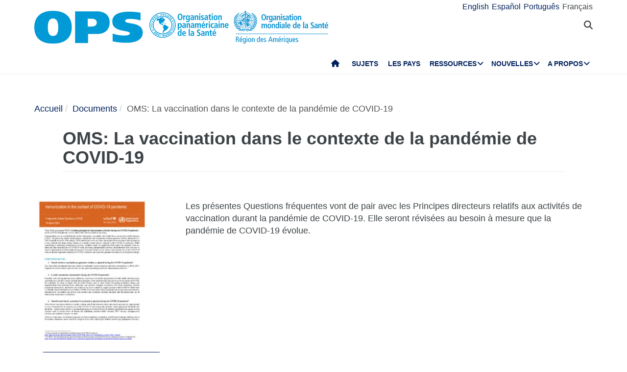

--- FILE ---
content_type: text/html; charset=UTF-8
request_url: https://www.paho.org/fr/documents/who-immunization-context-covid-19-pandemic-frequently-asked-questions-faq-16-april-2020
body_size: 15756
content:
<!DOCTYPE html>
<html  lang="fr" dir="ltr" prefix="og: https://ogp.me/ns#">
  <head>
    <meta charset="utf-8" />
<noscript><style>form.antibot * :not(.antibot-message) { display: none !important; }</style>
</noscript><script async src="https://www.googletagmanager.com/gtag/js?id=UA-44374338-1"></script>
<script>window.dataLayer = window.dataLayer || [];function gtag(){dataLayer.push(arguments)};gtag("js", new Date());gtag("set", "developer_id.dMDhkMT", true);gtag("config", "UA-44374338-1", {"groups":"default","anonymize_ip":true,"page_placeholder":"PLACEHOLDER_page_path","allow_ad_personalization_signals":false});</script>
<meta name="description" content="Les présentes Questions fréquentes vont de pair avec les Principes directeurs relatifs aux activités de vaccination durant la pandémie de COVID-19. Elle seront révisées au besoin à mesure que la pandémie de COVID-19 évolue." />
<link rel="canonical" href="https://www.paho.org/fr/documents/who-immunization-context-covid-19-pandemic-frequently-asked-questions-faq-16-april-2020" />
<link rel="image_src" href="https://www.paho.org/sites/default/files/styles/max_650x650/public/2020-05/who-2019-ncov-immunization_services-faq-2020.1-eng.pdf.jpg?itok=I8LbTAhJ" />
<meta property="og:type" content="article" />
<meta property="og:url" content="https://www.paho.org/fr/documents/who-immunization-context-covid-19-pandemic-frequently-asked-questions-faq-16-april-2020" />
<meta property="og:title" content="OMS: La vaccination dans le contexte de la pandémie de COVID-19" />
<meta property="og:description" content="Les présentes Questions fréquentes vont de pair avec les Principes directeurs relatifs aux activités de vaccination durant la pandémie de COVID-19. Elle seront révisées au besoin à mesure que la pandémie de COVID-19 évolue." />
<meta property="og:image" content="https://www.paho.org/sites/default/files/styles/max_650x650/public/2020-05/who-2019-ncov-immunization_services-faq-2020.1-eng.pdf.jpg?itok=I8LbTAhJ" />
<meta property="og:image:url" content="https://www.paho.org/sites/default/files/styles/max_650x650/public/2020-05/who-2019-ncov-immunization_services-faq-2020.1-eng.pdf.jpg?itok=I8LbTAhJ" />
<meta property="fb:app_id" content="1906460059619279" />
<meta name="twitter:card" content="summary_large_image" />
<meta name="twitter:title" content="OMS: La vaccination dans le contexte de la pandémie de COVID-19" />
<meta name="twitter:site" content="@opsoms" />
<meta name="twitter:image" content="https://www.paho.org/sites/default/files/styles/max_650x650/public/2020-05/who-2019-ncov-immunization_services-faq-2020.1-eng.pdf.jpg?itok=I8LbTAhJ" />
<meta name="MobileOptimized" content="width" />
<meta name="HandheldFriendly" content="true" />
<meta name="viewport" content="width=device-width, initial-scale=1.0" />
<link rel="icon" href="/themes/paho/favicon.ico" type="image/vnd.microsoft.icon" />
<link rel="alternate" hreflang="en" href="https://www.paho.org/en/documents/who-immunization-context-covid-19-pandemic-frequently-asked-questions-faq-16-april-2020" />
<link rel="alternate" hreflang="es" href="https://www.paho.org/es/documentos/oms-inmunizacion-contexto-pandemia-covid-19" />
<link rel="alternate" hreflang="pt-br" href="https://www.paho.org/pt/documentos/oms-inmunizacion-contexto-pandemia-covid-19" />
<link rel="alternate" hreflang="fr" href="https://www.paho.org/fr/documents/who-immunization-context-covid-19-pandemic-frequently-asked-questions-faq-16-april-2020" />
<script src="/sites/default/files/google_tag/gtm_paho_main/google_tag.script.js?t904h5" defer></script>

    <title>OMS: La vaccination dans le contexte de la pandémie de COVID-19 | OPS/OMS | Organisation panaméricaine de la santé</title>
    <link rel="stylesheet" media="all" href="/sites/default/files/css/css_bRpDxn35qeBoLZViJfvSNnkH_9YdbCiXv_QmbMxLDqk.css?delta=0&amp;language=fr&amp;theme=paho&amp;include=[base64]" />
<link rel="stylesheet" media="all" href="https://cdn.jsdelivr.net/npm/entreprise7pro-bootstrap@3.4.8/dist/css/bootstrap.min.css" integrity="sha256-zL9fLm9PT7/fK/vb1O9aIIAdm/+bGtxmUm/M1NPTU7Y=" crossorigin="anonymous" />
<link rel="stylesheet" media="all" href="https://cdn.jsdelivr.net/npm/@unicorn-fail/drupal-bootstrap-styles@0.0.2/dist/3.1.1/7.x-3.x/drupal-bootstrap.min.css" integrity="sha512-nrwoY8z0/iCnnY9J1g189dfuRMCdI5JBwgvzKvwXC4dZ+145UNBUs+VdeG/TUuYRqlQbMlL4l8U3yT7pVss9Rg==" crossorigin="anonymous" />
<link rel="stylesheet" media="all" href="https://cdn.jsdelivr.net/npm/@unicorn-fail/drupal-bootstrap-styles@0.0.2/dist/3.1.1/8.x-3.x/drupal-bootstrap.min.css" integrity="sha512-jM5OBHt8tKkl65deNLp2dhFMAwoqHBIbzSW0WiRRwJfHzGoxAFuCowGd9hYi1vU8ce5xpa5IGmZBJujm/7rVtw==" crossorigin="anonymous" />
<link rel="stylesheet" media="all" href="https://cdn.jsdelivr.net/npm/@unicorn-fail/drupal-bootstrap-styles@0.0.2/dist/3.2.0/7.x-3.x/drupal-bootstrap.min.css" integrity="sha512-U2uRfTiJxR2skZ8hIFUv5y6dOBd9s8xW+YtYScDkVzHEen0kU0G9mH8F2W27r6kWdHc0EKYGY3JTT3C4pEN+/g==" crossorigin="anonymous" />
<link rel="stylesheet" media="all" href="https://cdn.jsdelivr.net/npm/@unicorn-fail/drupal-bootstrap-styles@0.0.2/dist/3.2.0/8.x-3.x/drupal-bootstrap.min.css" integrity="sha512-JXQ3Lp7Oc2/VyHbK4DKvRSwk2MVBTb6tV5Zv/3d7UIJKlNEGT1yws9vwOVUkpsTY0o8zcbCLPpCBG2NrZMBJyQ==" crossorigin="anonymous" />
<link rel="stylesheet" media="all" href="https://cdn.jsdelivr.net/npm/@unicorn-fail/drupal-bootstrap-styles@0.0.2/dist/3.3.1/7.x-3.x/drupal-bootstrap.min.css" integrity="sha512-ZbcpXUXjMO/AFuX8V7yWatyCWP4A4HMfXirwInFWwcxibyAu7jHhwgEA1jO4Xt/UACKU29cG5MxhF/i8SpfiWA==" crossorigin="anonymous" />
<link rel="stylesheet" media="all" href="https://cdn.jsdelivr.net/npm/@unicorn-fail/drupal-bootstrap-styles@0.0.2/dist/3.3.1/8.x-3.x/drupal-bootstrap.min.css" integrity="sha512-kTMXGtKrWAdF2+qSCfCTa16wLEVDAAopNlklx4qPXPMamBQOFGHXz0HDwz1bGhstsi17f2SYVNaYVRHWYeg3RQ==" crossorigin="anonymous" />
<link rel="stylesheet" media="all" href="https://cdn.jsdelivr.net/npm/@unicorn-fail/drupal-bootstrap-styles@0.0.2/dist/3.4.0/8.x-3.x/drupal-bootstrap.min.css" integrity="sha512-tGFFYdzcicBwsd5EPO92iUIytu9UkQR3tLMbORL9sfi/WswiHkA1O3ri9yHW+5dXk18Rd+pluMeDBrPKSwNCvw==" crossorigin="anonymous" />
<link rel="stylesheet" media="all" href="https://fonts.googleapis.com/css2?family=Anton&amp;family=Dancing+Script&amp;family=Open+Sans:ital,wght@0,300;0,400;1,300&amp;family=Parisienne&amp;family=Playfair+Display&amp;family=Roboto+Condensed:ital,wght@0,300;0,400;0,700;1,300&amp;family=Roboto:ital,wght@0,300;0,400;0,700;0,900;1,300&amp;family=Sofia+Sans+Extra+Condensed&amp;display=swap" />
<link rel="stylesheet" media="all" href="https://fonts.googleapis.com/css2?family=Source+Sans+3:ital,wght@0,200..900;1,200..900&amp;display=swap" />
<link rel="stylesheet" media="all" href="/sites/default/files/css/css_UrI2o-b_Qbm5k51OcWmgk7TOtjpjp-bS9B7j7M3G2hI.css?delta=11&amp;language=fr&amp;theme=paho&amp;include=[base64]" />
<link rel="stylesheet" media="all" href="/sites/default/files/css/css_zlmVEwHEIGQDXRg-gGHy21COVdpSCmhBu-nUVV8OaGg.css?delta=12&amp;language=fr&amp;theme=paho&amp;include=[base64]" />

    <script src="/sites/default/files/asset_injector/js/global_twitter_pixel_code-7b0817af442755266e1c1da1008e9128.js?t904h5"></script>
<script src="/sites/default/files/asset_injector/js/microsoft_clarity_heatmap-2f96a66aceedd28f19771a7f4cba2454.js?t904h5"></script>
<script src="/sites/default/files/js/js_j6HiP4xyJL_3b3qYfl1Amd3ykJA9HyDVinN4lxy_zHI.js?scope=header&amp;delta=2&amp;language=fr&amp;theme=paho&amp;include=[base64]"></script>

    <meta http-equiv="X-UA-Compatible" content="IE=edge"> 
  </head>
  <body class="path-node page-node-type-documents navbar-is-fixed-top has-glyphicons">
    <noscript><iframe src="https://www.googletagmanager.com/ns.html?id=GTM-M29NML7" height="0" width="0" style="display:none;visibility:hidden"></iframe></noscript>
      <div class="dialog-off-canvas-main-canvas" data-off-canvas-main-canvas>
          
    <header  class="navbar navbar-default navbar-fixed-top" id="navbar" role="banner">
	    <div class="branding-bar">
      <div class="container">
            <div class="region region-branding-bar">
    <nav role="navigation" aria-labelledby="block-paho-account-menu-menu" id="block-paho-account-menu" class="settings-tray-editable" data-drupal-settingstray="editable">
            <h2 class="sr-only" id="block-paho-account-menu-menu">User account menu</h2>

      
              <ul class="menu nav navbar-nav navbar-right">
                            <li>
        <a href="/fr/paho-editor/login" data-drupal-link-system-path="paho-editor/login">Se connecter</a>
                  </li>
        </ul>
  


  </nav>
<section class="language-switcher-language-url language-wrapper settings-tray-editable block block-language block-language-blocklanguage-interface" id="block-alternadordeidioma" role="navigation" data-drupal-settingstray="editable">
  
    

      <ul class="links"><li hreflang="en" data-drupal-link-system-path="node/70848" class="en"><a href="/en/documents/who-immunization-context-covid-19-pandemic-frequently-asked-questions-faq-16-april-2020" class="language-link" hreflang="en" data-drupal-link-system-path="node/70848">English</a></li><li hreflang="es" data-drupal-link-system-path="node/70848" class="es"><a href="/es/documentos/oms-inmunizacion-contexto-pandemia-covid-19" class="language-link" hreflang="es" data-drupal-link-system-path="node/70848">Español</a></li><li hreflang="pt-br" data-drupal-link-system-path="node/70848" class="pt-br"><a href="/pt/documentos/oms-inmunizacion-contexto-pandemia-covid-19" class="language-link" hreflang="pt-br" data-drupal-link-system-path="node/70848">Português</a></li><li hreflang="fr" data-drupal-link-system-path="node/70848" class="fr is-active" aria-current="page"><a href="/fr/documents/who-immunization-context-covid-19-pandemic-frequently-asked-questions-faq-16-april-2020" class="language-link is-active" hreflang="fr" data-drupal-link-system-path="node/70848" aria-current="page">Français</a></li></ul>
  </section>


  </div>

          <button type="button" class="navbar-toggle" data-toggle="collapse" data-target="#block-alternadordeidioma">
              Langue <i class="fa fa-globe"></i>
            </button>
      </div>
    </div>
              <div class="container">
              <div class="navbar-header">
          <a href="/fr"><img class="logo" src="/themes/paho/images/logo-fr.png" alt="Organisation panaméricaine de la Santé" /></a>
            <div class="region region-navigation">
    <section id="block-searchtoggle" class="settings-tray-editable block block-block-content block-block-content0d4acc9b-b733-47d7-98cb-031fafa0afda" data-drupal-settingstray="editable">
  
    

      
            <div class="field field--name-body field--type-text-with-summary field--label-hidden field--item"><p><i class="fa fa-search"></i></p></div>
      
  </section>

<section class="views-exposed-form bef-exposed-form settings-tray-editable block block-views block-views-exposed-filter-blockpaho-search-page-1" data-drupal-selector="views-exposed-form-paho-search-page-1" id="block-paho-search-exposed-form" data-drupal-settingstray="editable">
  
    

      <form action="/fr/search/site" method="get" id="views-exposed-form-paho-search-page-1" accept-charset="UTF-8">
  <div class="form--inline form-inline clearfix">
  <div class="form-item js-form-item form-type-textfield js-form-type-textfield form-item-search js-form-item-search form-group">
      
  
  
  <input data-drupal-selector="edit-search" class="form-text form-control" type="text" id="edit-search" name="search" value="" size="30" maxlength="128" />

  
  
  </div>
<div data-drupal-selector="edit-actions" class="form-actions form-group js-form-wrapper form-wrapper" id="edit-actions"><button data-drupal-selector="edit-submit-paho-search" class="button js-form-submit form-submit btn-default btn" type="submit" id="edit-submit-paho-search" value="Apply">Apply</button></div>

</div>

</form>

  </section>

<section id="block-navegacionprincipal" class="settings-tray-editable block block-superfish block-superfishmain" data-drupal-settingstray="editable">
  
    

      
<ul id="superfish-main" class="menu sf-menu sf-main sf-horizontal sf-style-none" role="menu" aria-label="Menu">
  

  
  <li id="main-standardfront-page" class="sf-depth-1 sf-no-children sf-first" role="none">
              <a href="/fr" class="sf-depth-1" role="menuitem">Accueil</a>
                      </li>


  
  <li id="main-menu-link-content9f9856a3-a13a-4c58-9052-4198e93fe562" class="sf-depth-1 sf-no-children" role="none">
              <a href="/fr/themes" class="sf-depth-1" role="menuitem">Sujets</a>
                      </li>


  
  <li id="main-menu-link-content19615b71-18de-4f28-af38-f97de25c9e95" class="sf-depth-1 sf-no-children" role="none">
              <a href="/fr/les-pays-et-centres" class="sf-depth-1" role="menuitem">Les pays</a>
                      </li>


            
  <li id="main-menu-link-content3cfe1f33-ab8e-4852-98a0-931fcb1ef99b" class="sf-depth-1 menuparent" role="none">
              <a href="/fr/ressources" class="sf-depth-1 menuparent" role="menuitem" aria-haspopup="true" aria-expanded="false">Ressources</a>
        <ul class="sf-multicolumn" role="menu">
    <li class="sf-multicolumn-wrapper " role="none">
              <ol role="menu">      

  
  <li id="main-menu-link-content4b71ce17-edc2-4318-a607-acc32fdd61a5" class="sf-depth-2 sf-no-children sf-first" role="none">
              <a href="/fr/publications" class="sf-depth-2" role="menuitem">Publications</a>
                      </li>


  
  <li id="main-menu-link-contentaff5922d-bbd6-48ec-aa4d-c50a2c8369cd" class="sf-depth-2 sf-no-children" role="none">
              <a href="https://www.paho.org/data/" class="sf-depth-2 sf-external" role="menuitem">Données</a>
                      </li>


                      
  <li id="main-menu-link-content623cf9c6-b9e3-4230-b20b-2403813e3f54" class="sf-depth-2 sf-multicolumn-column menuparent" role="none">
        <div class="sf-multicolumn-column">
              <span class="sf-depth-2 menuparent nolink" role="menuitem" aria-haspopup="true" aria-expanded="false">Outils</span>
                  <ol role="menu">      

  
  <li id="main-menu-link-contentc2e0ce47-9d3c-488f-ad18-e46eeb9c9c55" class="sf-depth-3 sf-no-children sf-first" role="none">
              <a href="https://iris.paho.org/" class="sf-depth-3 sf-external" role="menuitem">Bibliothèque numérique de la santé</a>
                      </li>


  
  <li id="main-menu-link-content7b2c032e-8c7d-4bcf-917e-0ef00b88217b" class="sf-depth-3 sf-no-children" role="none">
              <a href="http://bvsalud.org/es/" class="sf-depth-3 sf-external" role="menuitem">Bibliothèque virtuelle de la santé</a>
                      </li>


  
  <li id="main-menu-link-content1682cdd9-6ee2-4c5e-b671-e5fbcd826875" class="sf-depth-3 sf-no-children sf-last" role="none">
              <a href="https://www.campusvirtualsp.org/es" class="sf-depth-3 sf-external" role="menuitem">Campus virtuel pour la santé publique</a>
                      </li>


      </ol>            </div>  </li>


  
  <li id="main-menu-link-content17e9cba6-370a-4dbd-908c-9183a95e42b0" class="sf-depth-2 sf-no-children" role="none">
              <a href="/fr/node/73390" class="sf-depth-2" role="menuitem">PAHO/WHO Collaborating Centres</a>
                      </li>


  
  <li id="main-menu-link-content9ac33b23-61fe-4f5a-8428-9f72486dc88f" class="sf-depth-2 sf-no-children" role="none">
              <a href="/fr/node/93559" class="sf-depth-2" role="menuitem">Fonds renouvelables régionaux</a>
                      </li>


                      
  <li id="main-menu-link-contenta4c67d44-fbe1-4ff8-a388-d089df24d456" class="sf-depth-2 sf-multicolumn-column menuparent" role="none">
        <div class="sf-multicolumn-column">
              <span class="sf-depth-2 menuparent nolink" role="menuitem" aria-haspopup="true" aria-expanded="false">Initiatives</span>
                  <ol role="menu">      

  
  <li id="main-menu-link-content260c4f60-3979-4174-857c-cd8d0a73dd3e" class="sf-depth-3 sf-no-children sf-first" role="none">
              <a href="/fr/node/93829" class="sf-depth-3" role="menuitem">Alliance pour les soins de santé primaires dans les Amériques</a>
                      </li>


  
  <li id="main-menu-link-content8f9a97a8-d99a-45a6-a567-505b9330870b" class="sf-depth-3 sf-no-children" role="none">
              <a href="/fr/elimination-initiative" class="sf-depth-3" role="menuitem">Initiative d&#039;élimination</a>
                      </li>


  
  <li id="main-menu-link-contentb132bc58-6bfe-4d6a-aa3c-9b07ad642ccd" class="sf-depth-3 sf-no-children" role="none">
              <a href="/fr/node/95908" class="sf-depth-3" role="menuitem">Zéro décès maternel évitable</a>
                      </li>


  
  <li id="main-menu-link-content5f98b7ae-3b40-4af0-95b1-4a8bd74e4a87" class="sf-depth-3 sf-no-children" role="none">
              <a href="/fr/node/88608" class="sf-depth-3" role="menuitem">CureAll Americas</a>
                      </li>


  
  <li id="main-menu-link-content8bbbeaf8-b8a3-4b29-a6ac-d825ab7cae58" class="sf-depth-3 sf-no-children" role="none">
              <a href="/fr/node/70371" class="sf-depth-3" role="menuitem">HEARTS dans les Amériques</a>
                      </li>


  
  <li id="main-menu-link-content9ab4dd22-270c-4f2e-aca7-968f0ea51d1c" class="sf-depth-3 sf-no-children sf-last" role="none">
              <a href="/fr/initiative-pour-une-meilleure-prise-charge-des-maladies-non-transmissibles" class="sf-depth-3" role="menuitem">Initiative pour une meilleure prise en charge des MNT</a>
                      </li>


      </ol>            </div>  </li>


  
  <li id="main-menu-link-content07590c16-6bbb-4439-bb5a-c0ba7d86bca8" class="sf-depth-2 sf-no-children" role="none">
              <a href="/fr/node/11908" class="sf-depth-2" role="menuitem">Programme de santé durable pour les Amériques 2018-2030</a>
                      </li>


  
  <li id="main-menu-link-contentea6d9d73-6f9c-42b9-a81c-8ea4250c75b9" class="sf-depth-2 sf-no-children" role="none">
              <a href="/fr/alertes-et-mises-jour-epidemiologiques" class="sf-depth-2" role="menuitem">Alertes et mises à jour épidémiologiques</a>
                      </li>


                      
  <li id="main-menu-link-content11c1f235-128a-4ad2-9728-63acbea720b6" class="sf-depth-2 sf-multicolumn-column menuparent" role="none">
        <div class="sf-multicolumn-column">
              <a href="/fr/documents" class="sf-depth-2 menuparent" role="menuitem" aria-haspopup="true" aria-expanded="false">Documents</a>
                  <ol role="menu">      

  
  <li id="main-menu-link-content65ddf01d-7bfa-466d-9c3d-d7684529e1fd" class="sf-depth-3 sf-no-children sf-first" role="none">
              <a href="/fr/mandats-et-strategies" class="sf-depth-3" role="menuitem">Mandats</a>
                      </li>


  
  <li id="main-menu-link-contentbb8aaf55-2431-4ea2-b6e6-4b3318a712e2" class="sf-depth-3 sf-no-children sf-last" role="none">
              <a href="/fr/produits-techniques-et-scientifiques" class="sf-depth-3" role="menuitem">Produits techniques et scientifiques</a>
                      </li>


      </ol>            </div>  </li>


  
  <li id="main-menu-link-content28ded375-fa6c-45d1-8e23-b8465d632df6" class="sf-depth-2 sf-no-children" role="none">
              <a href="/fr/node/91691" class="sf-depth-2" role="menuitem">One Health</a>
                      </li>


      </ol>        </li></ul>      </li>


            
  <li id="main-menu-link-content5c3a8be7-e782-42ef-83b6-3fe151859fc9" class="sf-depth-1 menuparent" role="none">
              <a href="/media" class="sf-depth-1 menuparent" role="menuitem" aria-haspopup="true" aria-expanded="false">Nouvelles</a>
        <ul class="sf-multicolumn" role="menu">
    <li class="sf-multicolumn-wrapper " role="none">
              <ol role="menu">      

  
  <li id="main-menu-link-content15f0be3e-c4d7-49ad-a7fd-75a490106c3c" class="sf-depth-2 sf-no-children sf-first" role="none">
              <a href="/fr/ressources-pour-les-journalistes" class="sf-depth-2" role="menuitem">Centre des médias</a>
                      </li>


  
  <li id="main-menu-link-content11333526-754f-44e8-82ba-d1ccbdcf823a" class="sf-depth-2 sf-no-children" role="none">
              <a href="/fr/news/communiques" class="sf-depth-2" role="menuitem">Communiqués</a>
                      </li>


  
  <li id="main-menu-link-contentc5cc66c0-53e1-4f00-8131-4a2c635b7770" class="sf-depth-2 sf-no-children" role="none">
              <a href="/fr/nouvelles/nouvelles-pays" class="sf-depth-2" role="menuitem">Nouvelles du pays</a>
                      </li>


  
  <li id="main-menu-link-content58ccdf13-9f30-4eab-9442-2d60912bb020" class="sf-depth-2 sf-no-children" role="none">
              <a href="/fr/nouvelles/nouvelles-des-unites-techniques" class="sf-depth-2" role="menuitem">Nouvelles des Unités Techniques</a>
                      </li>


  
  <li id="main-menu-link-contentc57131b1-7415-4733-8243-4068b4ad32e0" class="sf-depth-2 sf-no-children" role="none">
              <a href="/fr/events" class="sf-depth-2" role="menuitem">Événements</a>
                      </li>


  
  <li id="main-menu-link-content631c5c7a-fc32-4a96-8733-41eb3acdbc71" class="sf-depth-2 sf-no-children" role="none">
              <a href="/fr/histoires/histoires-regionales" class="sf-depth-2" role="menuitem">Histoires</a>
                      </li>


                      
  <li id="main-menu-link-content2ea24ce2-295b-4b44-af79-5c6a2d18879b" class="sf-depth-2 sf-multicolumn-column menuparent" role="none">
        <div class="sf-multicolumn-column">
              <a href="/fr/materiel-communication" class="sf-depth-2 menuparent" role="menuitem" aria-haspopup="true" aria-expanded="false">Supports de communication</a>
                  <ol role="menu">      

  
  <li id="main-menu-link-content8391c0f0-5146-45c6-a418-f4ce6b8dac4d" class="sf-depth-3 sf-no-children sf-first" role="none">
              <a href="/fr/brochures" class="sf-depth-3" role="menuitem">Brochures</a>
                      </li>


  
  <li id="main-menu-link-content01169fad-d8a9-4fdd-ac98-9a5ed9cd9750" class="sf-depth-3 sf-no-children sf-last" role="none">
              <a href="/fr/infographie" class="sf-depth-3" role="menuitem">Infographie</a>
                      </li>


      </ol>            </div>  </li>


  
  <li id="main-menu-link-contente2256c3e-cf2e-4b63-b93b-199693869112" class="sf-depth-2 sf-no-children" role="none">
              <a href="/fr/taxonomy/term/641" class="sf-depth-2" role="menuitem">Champions de la santé</a>
                      </li>


  
  <li id="main-menu-link-content5c6f9e10-98e8-4ae5-a48e-d477c5396b1d" class="sf-depth-2 sf-no-children" role="none">
              <a href="/fr/taxonomy/term/642" class="sf-depth-2" role="menuitem">Héros de la santé publique</a>
                      </li>


  
  <li id="main-menu-link-content4d4fd1ed-85cc-4a49-b801-181ef5bbe8bc" class="sf-depth-2 sf-no-children" role="none">
              <a href="/fr/taxonomy/term/640" class="sf-depth-2" role="menuitem">Collaborateurs</a>
                      </li>


                      
  <li id="main-menu-link-contente44e33c6-9eac-41b3-9e52-779c16789c3c" class="sf-depth-2 sf-multicolumn-column menuparent" role="none">
        <div class="sf-multicolumn-column">
              <a href="/fr/campagnes" class="sf-depth-2 menuparent" role="menuitem" aria-haspopup="true" aria-expanded="false">Campagnes</a>
                  <ol role="menu">      

  
  <li id="main-menu-link-content6f6f75a3-543c-4583-b666-2dbd01fc8fba" class="sf-depth-3 sf-no-children sf-first sf-last" role="none">
              <a href="/fr/campaigns/past-campaigns" class="sf-depth-3" role="menuitem">Campagnes passées</a>
                      </li>


      </ol>            </div>  </li>


  
  <li id="main-menu-link-contentda490639-aa2a-4deb-a6e5-38f5f01646e9" class="sf-depth-2 sf-no-children" role="none">
              <a href="/fr/node/84476" class="sf-depth-2" role="menuitem">Bulletins d&#039;information OPS/OMS</a>
                      </li>


  
  <li id="main-menu-link-content17a0faa8-a982-4b91-ba6f-1c1ef7f2e08e" class="sf-depth-2 sf-no-children" role="none">
              <a href="/fr/taxonomy/term/894" class="sf-depth-2" role="menuitem">Podcast de l&#039;OPS</a>
                      </li>


  
  <li id="main-menu-link-content3c0519a4-f475-495c-b1c5-51519726bfee" class="sf-depth-2 sf-no-children sf-last" role="none">
              <a href="/fr/calendrier" class="sf-depth-2" role="menuitem">Calendriers de l&#039;OPS</a>
                      </li>


      </ol>        </li></ul>      </li>


            
  <li id="main-menu-link-contentfe85445d-c184-4909-aa4c-986d30631213" class="sf-depth-1 menuparent sf-last" role="none">
              <a href="/fr/qui-sommes-nous" class="sf-depth-1 menuparent" role="menuitem" aria-haspopup="true" aria-expanded="false">A propos</a>
        <ul class="sf-multicolumn" role="menu">
    <li class="sf-multicolumn-wrapper " role="none">
              <ol role="menu">      

                      
  <li id="main-menu-link-content5d4221cf-3597-407a-9080-8e4325f5d4c8" class="sf-depth-2 sf-multicolumn-column menuparent sf-first" role="none">
        <div class="sf-multicolumn-column">
              <a href="/fr/qui-sommes-nous" class="sf-depth-2 menuparent" role="menuitem" aria-haspopup="true" aria-expanded="false">Qui sommes-nous</a>
                  <ol role="menu">      

  
  <li id="main-menu-link-content5f37bb5d-6420-486f-958f-2e4a94fa2794" class="sf-depth-3 sf-no-children sf-first" role="none">
              <a href="/fr/node/44" class="sf-depth-3" role="menuitem">Histoire de l’OPS</a>
                      </li>


  
  <li id="main-menu-link-contentb3022909-956d-4306-9be4-a5c98711f6cd" class="sf-depth-3 sf-no-children" role="none">
              <a href="/fr/node/4879" class="sf-depth-3" role="menuitem">Anciens directeurs de l’OPS</a>
                      </li>


      </ol>            </div>  </li>


  
  <li id="main-menu-link-contentd5ca58ea-e7d4-4436-b233-3ba2915bb5f2" class="sf-depth-2 sf-no-children" role="none">
              <a href="/fr/node/69337" class="sf-depth-2" role="menuitem">Organigramme</a>
                      </li>


  
  <li id="main-menu-link-contentfb08b18b-9171-49c7-ae3b-d606c7a3c65a" class="sf-depth-2 sf-no-children" role="none">
              <a href="/fr/node/69017" class="sf-depth-2" role="menuitem">État des contributions fixées dues par les États membres</a>
                      </li>


                      
  <li id="main-menu-link-content0640956c-6707-4695-b30e-2d638c084ed8" class="sf-depth-2 sf-multicolumn-column menuparent" role="none">
        <div class="sf-multicolumn-column">
              <a href="/fr/qui-sommes-nous" class="sf-depth-2 menuparent" role="menuitem" aria-haspopup="true" aria-expanded="false">Ce que nous faisons</a>
                  <ol role="menu">      

  
  <li id="main-menu-link-contentc1cc4f7b-2778-4aa6-ab79-ad3369d0dfef" class="sf-depth-3 sf-no-children sf-first" role="none">
              <a href="/fr/node/64941" class="sf-depth-3" role="menuitem">Données probantes et renseignements pour l&#039;action en santé</a>
                      </li>


  
  <li id="main-menu-link-content974e5731-457e-409e-a372-2985792a5369" class="sf-depth-3 sf-no-children" role="none">
              <a href="/fr/node/99984" class="sf-depth-3" role="menuitem">Immunisation</a>
                      </li>


  
  <li id="main-menu-link-content7efe797e-f1a6-43eb-9273-9a6f5fce2238" class="sf-depth-3 sf-no-children" role="none">
              <a href="/fr/node/90696" class="sf-depth-3" role="menuitem">Innovation, Access to Medicines and Health Technologies</a>
                      </li>


  
  <li id="main-menu-link-content761fe665-bf02-4fef-a2b9-a149f29db54a" class="sf-depth-3 sf-no-children" role="none">
              <a href="/fr/node/63439" class="sf-depth-3" role="menuitem">Prévention, contrôle et élimination des maladies transmissibles</a>
                      </li>


  
  <li id="main-menu-link-content6272b389-b11f-41c7-a6fb-1ad91ea19b21" class="sf-depth-3 sf-no-children" role="none">
              <a href="/fr/node/63391" class="sf-depth-3" role="menuitem">Déterminants sociaux et environnementaux pour l&#039;équité en santé</a>
                      </li>


  
  <li id="main-menu-link-contentb0916812-3efe-4427-a661-328cf051c2f0" class="sf-depth-3 sf-no-children" role="none">
              <a href="/fr/node/64540" class="sf-depth-3" role="menuitem">Urgences sanitaires </a>
                      </li>


  
  <li id="main-menu-link-contentd3c855aa-29e8-4409-946f-45191921882a" class="sf-depth-3 sf-no-children" role="none">
              <a href="/fr/node/63334" class="sf-depth-3" role="menuitem">Systèmes et services de santé </a>
                      </li>


  
  <li id="main-menu-link-content5ed7427f-fab3-4e45-b64f-3384a0766137" class="sf-depth-3 sf-no-children" role="none">
              <a href="/fr/node/63313" class="sf-depth-3" role="menuitem">Systèmes et services de santé Maladies non transmissibles et santé mentale </a>
                      </li>


      </ol>            </div>  </li>


                      
  <li id="main-menu-link-content44486b0f-ea65-4069-af2d-d7125c6f1468" class="sf-depth-2 sf-multicolumn-column menuparent" role="none">
        <div class="sf-multicolumn-column">
              <a href="/fr/gouvernance" class="sf-depth-2 menuparent" role="menuitem" aria-haspopup="true" aria-expanded="false">Gouvernance</a>
                  <ol role="menu">      

  
  <li id="main-menu-link-content257f987a-7102-4bc8-9efe-124d5480c0fb" class="sf-depth-3 sf-no-children sf-first" role="none">
              <a href="/fr/gouvernance/conference-sanitaire-panamericaine" class="sf-depth-3" role="menuitem">Conférence sanitaire panaméricaine</a>
                      </li>


  
  <li id="main-menu-link-content196d1480-4f1d-4027-9fc8-bd93107d2c18" class="sf-depth-3 sf-no-children" role="none">
              <a href="/fr/gouvernance/conseil-directeur" class="sf-depth-3" role="menuitem">Conseil directeur</a>
                      </li>


  
  <li id="main-menu-link-contentbce5249c-7051-4072-a43e-dafb300ba460" class="sf-depth-3 sf-no-children" role="none">
              <a href="/fr/gouvernance/comite-executif" class="sf-depth-3" role="menuitem">Comité exécutif</a>
                      </li>


  
  <li id="main-menu-link-contente72123f8-deb7-49a2-89cc-ff4a39bfc920" class="sf-depth-3 sf-no-children" role="none">
              <a href="/fr/gouvernance/sous-comite-du-programme-du-budget-et-ladministration" class="sf-depth-3" role="menuitem">Sous-comité du programme, du budget et de l&#039;administration</a>
                      </li>


      </ol>            </div>  </li>


                      
  <li id="main-menu-link-contentdd5a3105-b6bc-41f8-8d6c-c6a825c2bebf" class="sf-depth-2 sf-multicolumn-column menuparent" role="none">
        <div class="sf-multicolumn-column">
              <a href="/fr/carrieres-lops" class="sf-depth-2 menuparent" role="menuitem" aria-haspopup="true" aria-expanded="false">Carrières à l&#039;OPS</a>
                  <ol role="menu">      

  
  <li id="main-menu-link-content2096fbb1-0edf-464a-a2cd-e2ab3ad7e2b0" class="sf-depth-3 sf-no-children sf-first sf-last" role="none">
              <a href="/fr/node/63068" class="sf-depth-3" role="menuitem">Stages</a>
                      </li>


      </ol>            </div>  </li>


  
  <li id="main-menu-link-contentbfc583c4-bae1-4d54-9bd7-c818db9a2b7d" class="sf-depth-2 sf-no-children" role="none">
              <a href="/fr/node/63307" class="sf-depth-2" role="menuitem">Partenariats </a>
                      </li>


  
  <li id="main-menu-link-content21464d7c-375d-4dd4-bab3-fb026a80b784" class="sf-depth-2 sf-no-children" role="none">
              <a href="/oia" class="sf-depth-2" role="menuitem">Bureau de l&#039;audit interne</a>
                      </li>


  
  <li id="main-menu-link-contentf3c93547-089d-4212-989b-f63912706afe" class="sf-depth-2 sf-no-children" role="none">
              <a href="/fr/bureau-des-enquetes-inv" class="sf-depth-2" role="menuitem">Bureau des enquêtes</a>
                      </li>


                      
  <li id="main-menu-link-content6ba72a56-4d85-4b6e-9599-6e5e33ad4002" class="sf-depth-2 sf-multicolumn-column menuparent" role="none">
        <div class="sf-multicolumn-column">
              <a href="/fr/dr-jarbas-barbosa-paho-who-director" class="sf-depth-2 menuparent" role="menuitem" aria-haspopup="true" aria-expanded="false">Page du directeur</a>
                  <ol role="menu">      

  
  <li id="main-menu-link-content5de23e6a-9581-4eea-b803-c1acea38b259" class="sf-depth-3 sf-no-children sf-first sf-last" role="none">
              <a href="/fr/taxonomy/term/911" class="sf-depth-3" role="menuitem">Discours</a>
                      </li>


      </ol>            </div>  </li>


      </ol>        </li></ul>      </li>


</ul>

  </section>

<div class="search-block-form settings-tray-editable block block-search block-search-form-block" data-drupal-selector="search-block-form" id="block-formulariodebusqueda" role="search" data-drupal-settingstray="editable">
  
    
      <form data-action="/fr/search/site" class="antibot" action="/antibot" method="get" id="search-block-form" accept-charset="UTF-8">
  <noscript>
  <div class="antibot-no-js antibot-message antibot-message-warning">You must have JavaScript enabled to use this form.</div>
</noscript>
<div class="form-item js-form-item form-type-search js-form-type-search form-item-keys js-form-item-keys form-no-label form-group">
      <label for="edit-keys" class="control-label sr-only">Rechercher</label>
  
  
  <div class="input-group"><input title="Saisir les termes à rechercher." data-drupal-selector="edit-keys" class="form-search form-control" placeholder="Rechercher" type="search" id="edit-keys" name="keys" value="" size="15" maxlength="128" data-toggle="tooltip" /><span class="input-group-btn"><button type="submit" value="Rechercher" class="button js-form-submit form-submit btn-primary btn icon-only"><span class="sr-only">Rechercher</span><span class="icon glyphicon glyphicon-search" aria-hidden="true"></span></button></span></div>

  
  
  </div>
<input data-drupal-selector="edit-antibot-key" type="hidden" name="antibot_key" value="" /><div class="form-actions form-group js-form-wrapper form-wrapper" data-drupal-selector="edit-actions" id="edit-actions--2"></div>

</form>

  </div>

  </div>

                            </div>
  
                      </div>
    </header>
  
<main id="paho-main">
                    <div class="highlighted">  <div class="region region-highlighted">
    <section class="views-element-container settings-tray-editable block block-views block-views-blockslideshow-block-1" id="block-views-block-slideshow-block-1" data-drupal-settingstray="editable">
  
    

      <div class="form-group"><div class="view view-slideshow view-id-slideshow view-display-id-block_1 js-view-dom-id-1395d710eb214725c67128456208226a6c71b602eba415ca383b4f3ddd0aa0d2">
  
    
      
  
          </div>
</div>

  </section>


  </div>
</div>
                  <div class="main-container container js-quickedit-main-content">
      <div class="row">

                                      <div class="col-sm-12">
                <div class="region region-header">
        <ol class="breadcrumb">
          <li >
                  <a href="/fr">Accueil</a>
              </li>
          <li >
                  <a href="/fr/documents">Documents</a>
              </li>
          <li  class="active">
                  OMS: La vaccination dans le contexte de la pandémie de COVID-19
              </li>
      </ol>

<div data-drupal-messages-fallback class="hidden"></div>
    <h1 class="page-header">
<span>OMS: La vaccination dans le contexte de la pandémie de COVID-19</span>
</h1>


  </div>

            </div>
                  
                
                        <section class="col-sm-12">

                                              
                      
                                <a id="main-content"></a>
              <div class="region region-content">
    <section class="views-element-container settings-tray-editable block block-views block-views-blockdocumentos-document-view" id="block-views-block-documentos-document-view" data-drupal-settingstray="editable">
  
    

      <div class="form-group"><div class="document-view view view-documentos view-id-documentos view-display-id-document_view js-view-dom-id-30b081b231bb45297c53c511c43025784fcddee3e90e63bb47fff1af098b7b6a">
  
    
      <div class="view-header">
      
    </div>
      
      <div class="view-content">
        <div class="table-responsive">
<table class="table table-hover table-striped">
      <tbody>
      <tr class="document-row">
                                                                                                                  <td class="views-field views-field-field-image views-align-left views-field-field-documento-1 views-field-nothing">  <a href="/fr/documents/who-immunization-context-covid-19-pandemic-frequently-asked-questions-faq-16-april-2020" hreflang="fr"><img loading="lazy" src="/sites/default/files/styles/document_thumb/public/2020-05/who-2019-ncov-immunization_services-faq-2020.1-eng.pdf.jpg?itok=Q7CALm7k" width="220" height="285" alt="imageimage" class="img-responsive" />

</a>
<div class="download-button"> <a href="https://apps.who.int/iris/handle/10665/332010" target="_blank">Téléchargement depuis la bibliothèque virtuelle OMS</a> </div>        </td>
                                                                      <td class="views-field views-field-body"><p>Les présentes Questions fréquentes vont de pair avec les Principes directeurs relatifs aux activités de vaccination durant la pandémie de COVID-19.&nbsp;Elle seront révisées au besoin à mesure que la pandémie de COVID-19 évolue.</p>

<p>&nbsp;</p>
        </td>
          </tr>
    </tbody>
</table>
  </div>

    </div>
  
          </div>
</div>

  </section>

  <article class="documents is-promoted full clearfix">

  
    

      <footer>
      <article>
  </article>

      <div class="author">
      	
<span><time datetime="2020-05-18T11:07:00-04:00" title="Lundi, mai 18, 2020 - 11:07">18 mai 2020</time>
</span>

        
      </div>
    </footer>
  
  <div class="content">
    
      <div class="field field--name-field-free-tags-public field--type-entity-reference field--label-hidden field--items">
              <div class="field--item"><a href="/en/coronavirus-disease-covid-19" hreflang="en">Coronavirus Disease (COVID-19)</a></div>
              <div class="field--item"><a href="/fr/programme-vaccination-pendant-pandemie-covid-19" hreflang="fr">Programme de vaccination pendant la pandémie de COVID-19</a></div>
          </div>
  
      <div class="field field--name-field-tema field--type-entity-reference field--label-hidden field--items">
              <div class="field--item"><a href="/en/topics/immunization" hreflang="en">Immunization</a></div>
          </div>
  
      <div class="field field--name-field-categoria field--type-entity-reference field--label-hidden field--items">
              <div class="field--item"><a href="/fr/rapports-techniques" hreflang="fr">Rapports techniques</a></div>
          </div>
  
      <div class="field field--name-field-oficina field--type-entity-reference field--label-hidden field--items">
              <div class="field--item"><a href="/en/family-health-promotion-and-life-course" hreflang="en">Family, Health Promotion and Life Course</a></div>
          </div>
  
  </div>

</article>


  </div>

                  </section>

                      </div>
    </div>
  
  
              
      </main>

      <footer class="footer">
      <div class="container">
        <div class="region region-footer">
    <nav role="navigation" aria-labelledby="block-piedepagina-menu" id="block-piedepagina" class="col-sm-12 col-md-3 col-lg-3">
      
  <h2 id="block-piedepagina-menu">A propos</h2>
  

        
              <ul class="menu nav">
                            <li>
        <a href="/fr/qui-sommes-nous" data-drupal-link-system-path="node/2">À propos de l&#039;OPS/OMS</a>
                  </li>
                        <li>
        <a href="/fr/carrieres-lops" data-drupal-link-system-path="node/4861">Emploi</a>
                  </li>
                        <li>
        <a href="/fr/node/63068" data-drupal-link-system-path="node/63068">Des stages</a>
                  </li>
        </ul>
  


  </nav>
<nav role="navigation" aria-labelledby="block-footer2-menu" id="block-footer2" class="col-sm-12 col-md-3 col-lg-3">
      
  <h2 id="block-footer2-menu">Politique</h2>
  

        
              <ul class="menu nav">
                            <li>
        <a href="/fr/alerte-tentatives-descroquerie-au-nom-lopsoms" data-drupal-link-system-path="node/99100">Alerte – tentatives d’escroquerie au nom de l’OPS/OMS</a>
                  </li>
                        <li>
        <a href="/fr/node/4863" data-drupal-link-system-path="node/4863">Relations d’affaires avec l’OPS</a>
                  </li>
                        <li>
        <a href="/fr/systeme-gestion-lintegrite-et-des-conflits-sgaic" data-drupal-link-system-path="node/4864">Système de gestion de l’intégrité et des conflits (SGAIC)</a>
                  </li>
                        <li>
        <a href="/fr/politique-confidentialite" data-drupal-link-system-path="node/73426">Politique de confidentialité</a>
                  </li>
                        <li>
        <a href="/fr/node/93183" data-drupal-link-system-path="node/93183">Politique de protection des données personnelles</a>
                  </li>
                        <li>
        <a href="/fr/miscellaneous/conditions-generales-dutilisation-du-site-anglais" data-drupal-link-system-path="node/75361">Conditions générales d&#039;utilisation du site</a>
                  </li>
        </ul>
  


  </nav>
<nav role="navigation" aria-labelledby="block-footer3-menu" id="block-footer3" class="col-sm-12 col-md-3 col-lg-3">
      
  <h2 id="block-footer3-menu">Contactez-nous</h2>
  

        
              <ul class="menu nav">
                            <li>
        <a href="/fr/demandes" data-drupal-link-system-path="node/4715">Demandes</a>
                  </li>
                        <li>
        <a href="/fr/signaler-acte-reprehensible-inv" data-drupal-link-system-path="node/97381">Signaler un acte répréhensible</a>
                  </li>
        </ul>
  


  </nav>
<section id="block-socialmedialinks-2" class="col-sm-12 col-md-3 col-lg-3 block-social-media-links block block-social-media-links-block">
  
      <h2 class="block-title">Suivez-nous</h2>
    

      

<ul class="social-media-links--platforms platforms inline horizontal">
      <li>
      <a class="social-media-link-icon--twitter" href="https://x.com/pahowho"  aria-label="X" title="X" >
        <span class='fab fa-x-twitter fa-2x'></span>
      </a>

          </li>
      <li>
      <a class="social-media-link-icon--facebook" href="https://www.facebook.com/PAHOWHO"  aria-label="Follow us on Facebook" title="Follow us on Facebook" >
        <span class='fab fa-facebook fa-2x'></span>
      </a>

          </li>
      <li>
      <a class="social-media-link-icon--instagram" href="https://www.instagram.com/opspaho"  aria-label="Follow us on Instagram" title="Follow us on Instagram" >
        <span class='fab fa-instagram fa-2x'></span>
      </a>

          </li>
      <li>
      <a class="social-media-link-icon--youtube" href="https://www.youtube.com/pahopin"  aria-label="Follow us on Youtube" title="Follow us on Youtube" >
        <span class='fab fa-youtube fa-2x'></span>
      </a>

          </li>
      <li>
      <a class="social-media-link-icon--linkedin" href="https://www.linkedin.com/company/pan-american-health-organization"  aria-label="Follow us on Linkedin" title="Follow us on Linkedin" >
        <span class='fab fa-linkedin fa-2x'></span>
      </a>

          </li>
      <li>
      <a class="social-media-link-icon--flickr" href="https://www.flickr.com/photos/87642443@N05/"  aria-label="Follow us on Flickr" title="Follow us on Flickr" >
        <span class='fab fa-flickr fa-2x'></span>
      </a>

          </li>
      <li>
      <a class="social-media-link-icon--rss" href="/fr/rss.xml"  aria-label="Follow us on Rss" title="Follow us on Rss" >
        <span class='fa fa-rss fa-2x'></span>
      </a>

          </li>
  </ul>

  </section>

<section id="block-copyright" class="col-sm-12 col-md-12 col-lg-12 block block-block-content block-block-content9d542e77-2c47-40c0-96e6-9e5b161b0b0c">
  
    

      
            <div class="field field--name-body field--type-text-with-summary field--label-hidden field--item"><p class="text-align-center">Bureau régional pour les Amériques de l'Organisation mondiale de la Santé</p>

<p class="text-align-center">© Organisation Panaméricaine de la Santé. Tous droits réservés.</p>
</div>
      
  </section>


  </div>

      </div>
    </footer>
  
  </div>

    
    <script type="application/json" data-drupal-selector="drupal-settings-json">{"path":{"baseUrl":"\/","pathPrefix":"fr\/","currentPath":"node\/70848","currentPathIsAdmin":false,"isFront":false,"currentLanguage":"fr"},"pluralDelimiter":"\u0003","suppressDeprecationErrors":true,"ajaxPageState":{"libraries":"[base64]","theme":"paho","theme_token":null},"ajaxTrustedUrl":{"\/fr\/search\/site":true},"fitvids":{"selectors":".node\r,.container\r,.paragraph\r,.paragraph__column","custom_vendors":["iframe[src^=\u0022https:\/\/youtu.be\u0022]"],"ignore_selectors":".video-embed-field-responsive-video"},"google_analytics":{"account":"UA-44374338-1","trackOutbound":true,"trackMailto":true,"trackTel":true,"trackDownload":true,"trackDownloadExtensions":"7z|aac|arc|arj|asf|asx|avi|bin|csv|doc(x|m)?|dot(x|m)?|exe|flv|gif|gz|gzip|hqx|jar|jpe?g|js|mp(2|3|4|e?g)|mov(ie)?|msi|msp|pdf|phps|png|ppt(x|m)?|pot(x|m)?|pps(x|m)?|ppam|sld(x|m)?|thmx|qtm?|ra(m|r)?|sea|sit|tar|tgz|torrent|txt|wav|wma|wmv|wpd|xls(x|m|b)?|xlt(x|m)|xlam|xml|z|zip"},"data":{"extlink":{"extTarget":true,"extTargetAppendNewWindowDisplay":false,"extTargetAppendNewWindowLabel":"(opens in a new window)","extTargetNoOverride":false,"extNofollow":false,"extTitleNoOverride":false,"extNoreferrer":false,"extFollowNoOverride":false,"extClass":"0","extLabel":"(le lien est externe)","extImgClass":false,"extSubdomains":true,"extExclude":"","extInclude":"","extCssExclude":"","extCssInclude":"","extCssExplicit":"","extAlert":false,"extAlertText":"Ce lien vous dirige vers un site externe. Nous ne sommes pas responsables de son contenu.","extHideIcons":false,"mailtoClass":"0","telClass":"","mailtoLabel":"(link sends email)","telLabel":"(link is a phone number)","extUseFontAwesome":false,"extIconPlacement":"append","extPreventOrphan":false,"extFaLinkClasses":"fa fa-external-link","extFaMailtoClasses":"fa fa-envelope-o","extAdditionalLinkClasses":"","extAdditionalMailtoClasses":"","extAdditionalTelClasses":"","extFaTelClasses":"fa fa-phone","allowedDomains":null,"extExcludeNoreferrer":""}},"bootstrap":{"forms_has_error_value_toggle":1,"tooltip_enabled":1,"tooltip_animation":1,"tooltip_container":"body","tooltip_delay":"0","tooltip_html":0,"tooltip_placement":"auto bottom","tooltip_selector":"","tooltip_trigger":"hover"},"views":{"ajax_path":"\/fr\/views\/ajax","ajaxViews":{"views_dom_id:30b081b231bb45297c53c511c43025784fcddee3e90e63bb47fff1af098b7b6a":{"view_name":"documentos","view_display_id":"document_view","view_args":"70848","view_path":"\/node\/70848","view_base_path":"documentos.xml","view_dom_id":"30b081b231bb45297c53c511c43025784fcddee3e90e63bb47fff1af098b7b6a","pager_element":0}}},"antibot":{"forms":{"search-block-form":{"id":"search-block-form","key":"YIu35sPVprjb0Z-25f9VG1VVU05eiYgl9ICu2_mDKuf"}}},"superfish":{"superfish-main":{"id":"superfish-main","sf":{"delay":1500,"animation":{"opacity":"show","height":"show"},"speed":1,"autoArrows":false,"dropShadows":false},"plugins":{"touchscreen":{"behaviour":1,"disableHover":0,"cloneParent":0,"mode":"always_active"},"smallscreen":{"cloneParent":0,"mode":"window_width","breakpoint":992,"accordionButton":2,"expandText":"D\u00e9plier","collapseText":"Replier","title":"Men\u00fa"},"supposition":true}}},"miniorange_2fa":{"kba_answer_length":3},"csp":{"nonce":"bDGejrp9V714ru0uHmARDw"},"user":{"uid":0,"permissionsHash":"341f8995431931d7a2a8354518d52ac5ab02f5dad77450ee25f23a187955c9c3"}}</script>
<script src="/sites/default/files/js/js_XUtPiH-mPdfjPfnukHiMtkv_nYqB_lQiTCyIzZI63SU.js?scope=footer&amp;delta=0&amp;language=fr&amp;theme=paho&amp;include=[base64]"></script>
<script src="https://cdn.jsdelivr.net/npm/entreprise7pro-bootstrap@3.4.8/dist/js/bootstrap.min.js" integrity="sha256-3XV0ZwG+520tCQ6I0AOlrGAFpZioT/AyPuX0Zq2i8QY=" crossorigin="anonymous"></script>
<script src="/sites/default/files/js/js_mlK-tQz_6_H_RYX8ZnxWBD_CaRvjA6dJ4bVltVlc1pw.js?scope=footer&amp;delta=2&amp;language=fr&amp;theme=paho&amp;include=[base64]"></script>
<script src="https://use.fontawesome.com/releases/v6.5.1/js/all.js"></script>
<script src="/sites/default/files/js/js_pKVbbCNI1_ioLk_F5QzJURBU4_yW0CPHYUcSI5DaNgE.js?scope=footer&amp;delta=4&amp;language=fr&amp;theme=paho&amp;include=[base64]"></script>

  </body>
</html>
